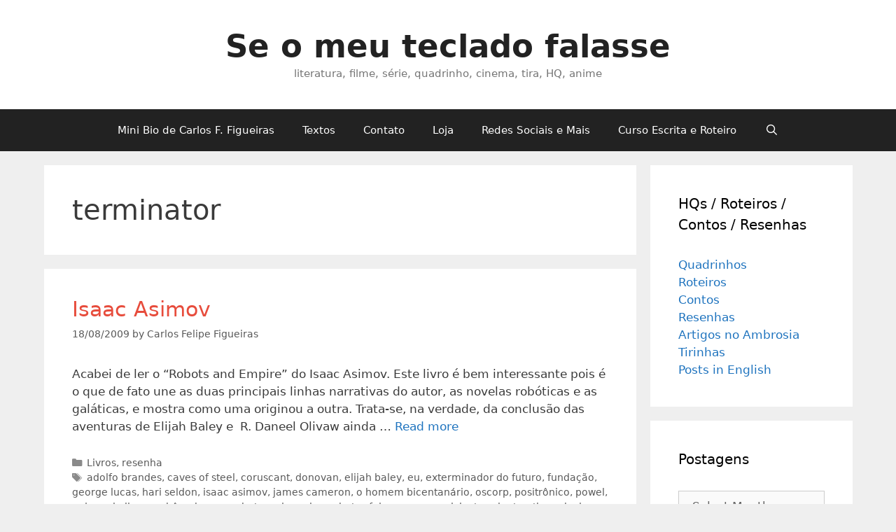

--- FILE ---
content_type: text/html; charset=UTF-8
request_url: http://carlosfelipe.net/tag/terminator/
body_size: 13675
content:
<!DOCTYPE html>
<html lang="en-US">
<head>
	<meta charset="UTF-8">
	<meta name='robots' content='noindex, follow' />
	<style>img:is([sizes="auto" i], [sizes^="auto," i]) { contain-intrinsic-size: 3000px 1500px }</style>
	<meta name="viewport" content="width=device-width, initial-scale=1">
	<!-- This site is optimized with the Yoast SEO plugin v26.5 - https://yoast.com/wordpress/plugins/seo/ -->
	<title>terminator Archives - Se o meu teclado falasse</title>
	<script type="application/ld+json" class="yoast-schema-graph">{"@context":"https://schema.org","@graph":[{"@type":"CollectionPage","@id":"http://carlosfelipe.net/tag/terminator/","url":"http://carlosfelipe.net/tag/terminator/","name":"terminator Archives - Se o meu teclado falasse","isPartOf":{"@id":"http://carlosfelipe.net/#website"},"inLanguage":"en-US"},{"@type":"WebSite","@id":"http://carlosfelipe.net/#website","url":"http://carlosfelipe.net/","name":"Se o meu teclado falasse","description":"literatura, filme, série, quadrinho, cinema, tira, HQ, anime","publisher":{"@id":"http://carlosfelipe.net/#/schema/person/06b577e0a0c0b1fe5c2685ebbf89453d"},"potentialAction":[{"@type":"SearchAction","target":{"@type":"EntryPoint","urlTemplate":"http://carlosfelipe.net/?s={search_term_string}"},"query-input":{"@type":"PropertyValueSpecification","valueRequired":true,"valueName":"search_term_string"}}],"inLanguage":"en-US"},{"@type":["Person","Organization"],"@id":"http://carlosfelipe.net/#/schema/person/06b577e0a0c0b1fe5c2685ebbf89453d","name":"Carlos Felipe Figueiras","image":{"@type":"ImageObject","inLanguage":"en-US","@id":"http://carlosfelipe.net/#/schema/person/image/","url":"https://carlosfelipe.net/wordpress/home/carlosfelipe/www/wordpress/wp-content/uploads/2009/01/10399432_542605159184557_8292637603987426626_n.jpg","contentUrl":"https://carlosfelipe.net/wordpress/home/carlosfelipe/www/wordpress/wp-content/uploads/2009/01/10399432_542605159184557_8292637603987426626_n.jpg","width":640,"height":960,"caption":"Carlos Felipe Figueiras"},"logo":{"@id":"http://carlosfelipe.net/#/schema/person/image/"},"sameAs":["http://www.carlosfelipe.net","https://web.facebook.com/carlosfelipecomics","https://www.instagram.com/","https://www.linkedin.com/in/carlos-figueiras-0ab29415/","https://x.com/cafezal"]}]}</script>
	<!-- / Yoast SEO plugin. -->


<link rel="alternate" type="application/rss+xml" title="Se o meu teclado falasse &raquo; Feed" href="http://carlosfelipe.net/feed/" />
<link rel="alternate" type="application/rss+xml" title="Se o meu teclado falasse &raquo; Comments Feed" href="http://carlosfelipe.net/comments/feed/" />
<link rel="alternate" type="application/rss+xml" title="Se o meu teclado falasse &raquo; terminator Tag Feed" href="http://carlosfelipe.net/tag/terminator/feed/" />
		<!-- This site uses the Google Analytics by MonsterInsights plugin v9.10.1 - Using Analytics tracking - https://www.monsterinsights.com/ -->
							<script src="//www.googletagmanager.com/gtag/js?id=G-DHTY8L15BD"  data-cfasync="false" data-wpfc-render="false" async></script>
			<script data-cfasync="false" data-wpfc-render="false">
				var mi_version = '9.10.1';
				var mi_track_user = true;
				var mi_no_track_reason = '';
								var MonsterInsightsDefaultLocations = {"page_location":"http:\/\/carlosfelipe.net\/tag\/terminator\/"};
								if ( typeof MonsterInsightsPrivacyGuardFilter === 'function' ) {
					var MonsterInsightsLocations = (typeof MonsterInsightsExcludeQuery === 'object') ? MonsterInsightsPrivacyGuardFilter( MonsterInsightsExcludeQuery ) : MonsterInsightsPrivacyGuardFilter( MonsterInsightsDefaultLocations );
				} else {
					var MonsterInsightsLocations = (typeof MonsterInsightsExcludeQuery === 'object') ? MonsterInsightsExcludeQuery : MonsterInsightsDefaultLocations;
				}

								var disableStrs = [
										'ga-disable-G-DHTY8L15BD',
									];

				/* Function to detect opted out users */
				function __gtagTrackerIsOptedOut() {
					for (var index = 0; index < disableStrs.length; index++) {
						if (document.cookie.indexOf(disableStrs[index] + '=true') > -1) {
							return true;
						}
					}

					return false;
				}

				/* Disable tracking if the opt-out cookie exists. */
				if (__gtagTrackerIsOptedOut()) {
					for (var index = 0; index < disableStrs.length; index++) {
						window[disableStrs[index]] = true;
					}
				}

				/* Opt-out function */
				function __gtagTrackerOptout() {
					for (var index = 0; index < disableStrs.length; index++) {
						document.cookie = disableStrs[index] + '=true; expires=Thu, 31 Dec 2099 23:59:59 UTC; path=/';
						window[disableStrs[index]] = true;
					}
				}

				if ('undefined' === typeof gaOptout) {
					function gaOptout() {
						__gtagTrackerOptout();
					}
				}
								window.dataLayer = window.dataLayer || [];

				window.MonsterInsightsDualTracker = {
					helpers: {},
					trackers: {},
				};
				if (mi_track_user) {
					function __gtagDataLayer() {
						dataLayer.push(arguments);
					}

					function __gtagTracker(type, name, parameters) {
						if (!parameters) {
							parameters = {};
						}

						if (parameters.send_to) {
							__gtagDataLayer.apply(null, arguments);
							return;
						}

						if (type === 'event') {
														parameters.send_to = monsterinsights_frontend.v4_id;
							var hookName = name;
							if (typeof parameters['event_category'] !== 'undefined') {
								hookName = parameters['event_category'] + ':' + name;
							}

							if (typeof MonsterInsightsDualTracker.trackers[hookName] !== 'undefined') {
								MonsterInsightsDualTracker.trackers[hookName](parameters);
							} else {
								__gtagDataLayer('event', name, parameters);
							}
							
						} else {
							__gtagDataLayer.apply(null, arguments);
						}
					}

					__gtagTracker('js', new Date());
					__gtagTracker('set', {
						'developer_id.dZGIzZG': true,
											});
					if ( MonsterInsightsLocations.page_location ) {
						__gtagTracker('set', MonsterInsightsLocations);
					}
										__gtagTracker('config', 'G-DHTY8L15BD', {"forceSSL":"true"} );
										window.gtag = __gtagTracker;										(function () {
						/* https://developers.google.com/analytics/devguides/collection/analyticsjs/ */
						/* ga and __gaTracker compatibility shim. */
						var noopfn = function () {
							return null;
						};
						var newtracker = function () {
							return new Tracker();
						};
						var Tracker = function () {
							return null;
						};
						var p = Tracker.prototype;
						p.get = noopfn;
						p.set = noopfn;
						p.send = function () {
							var args = Array.prototype.slice.call(arguments);
							args.unshift('send');
							__gaTracker.apply(null, args);
						};
						var __gaTracker = function () {
							var len = arguments.length;
							if (len === 0) {
								return;
							}
							var f = arguments[len - 1];
							if (typeof f !== 'object' || f === null || typeof f.hitCallback !== 'function') {
								if ('send' === arguments[0]) {
									var hitConverted, hitObject = false, action;
									if ('event' === arguments[1]) {
										if ('undefined' !== typeof arguments[3]) {
											hitObject = {
												'eventAction': arguments[3],
												'eventCategory': arguments[2],
												'eventLabel': arguments[4],
												'value': arguments[5] ? arguments[5] : 1,
											}
										}
									}
									if ('pageview' === arguments[1]) {
										if ('undefined' !== typeof arguments[2]) {
											hitObject = {
												'eventAction': 'page_view',
												'page_path': arguments[2],
											}
										}
									}
									if (typeof arguments[2] === 'object') {
										hitObject = arguments[2];
									}
									if (typeof arguments[5] === 'object') {
										Object.assign(hitObject, arguments[5]);
									}
									if ('undefined' !== typeof arguments[1].hitType) {
										hitObject = arguments[1];
										if ('pageview' === hitObject.hitType) {
											hitObject.eventAction = 'page_view';
										}
									}
									if (hitObject) {
										action = 'timing' === arguments[1].hitType ? 'timing_complete' : hitObject.eventAction;
										hitConverted = mapArgs(hitObject);
										__gtagTracker('event', action, hitConverted);
									}
								}
								return;
							}

							function mapArgs(args) {
								var arg, hit = {};
								var gaMap = {
									'eventCategory': 'event_category',
									'eventAction': 'event_action',
									'eventLabel': 'event_label',
									'eventValue': 'event_value',
									'nonInteraction': 'non_interaction',
									'timingCategory': 'event_category',
									'timingVar': 'name',
									'timingValue': 'value',
									'timingLabel': 'event_label',
									'page': 'page_path',
									'location': 'page_location',
									'title': 'page_title',
									'referrer' : 'page_referrer',
								};
								for (arg in args) {
																		if (!(!args.hasOwnProperty(arg) || !gaMap.hasOwnProperty(arg))) {
										hit[gaMap[arg]] = args[arg];
									} else {
										hit[arg] = args[arg];
									}
								}
								return hit;
							}

							try {
								f.hitCallback();
							} catch (ex) {
							}
						};
						__gaTracker.create = newtracker;
						__gaTracker.getByName = newtracker;
						__gaTracker.getAll = function () {
							return [];
						};
						__gaTracker.remove = noopfn;
						__gaTracker.loaded = true;
						window['__gaTracker'] = __gaTracker;
					})();
									} else {
										console.log("");
					(function () {
						function __gtagTracker() {
							return null;
						}

						window['__gtagTracker'] = __gtagTracker;
						window['gtag'] = __gtagTracker;
					})();
									}
			</script>
							<!-- / Google Analytics by MonsterInsights -->
		<script>
window._wpemojiSettings = {"baseUrl":"https:\/\/s.w.org\/images\/core\/emoji\/15.1.0\/72x72\/","ext":".png","svgUrl":"https:\/\/s.w.org\/images\/core\/emoji\/15.1.0\/svg\/","svgExt":".svg","source":{"concatemoji":"http:\/\/carlosfelipe.net\/wordpress\/wp-includes\/js\/wp-emoji-release.min.js?ver=6.8.1"}};
/*! This file is auto-generated */
!function(i,n){var o,s,e;function c(e){try{var t={supportTests:e,timestamp:(new Date).valueOf()};sessionStorage.setItem(o,JSON.stringify(t))}catch(e){}}function p(e,t,n){e.clearRect(0,0,e.canvas.width,e.canvas.height),e.fillText(t,0,0);var t=new Uint32Array(e.getImageData(0,0,e.canvas.width,e.canvas.height).data),r=(e.clearRect(0,0,e.canvas.width,e.canvas.height),e.fillText(n,0,0),new Uint32Array(e.getImageData(0,0,e.canvas.width,e.canvas.height).data));return t.every(function(e,t){return e===r[t]})}function u(e,t,n){switch(t){case"flag":return n(e,"\ud83c\udff3\ufe0f\u200d\u26a7\ufe0f","\ud83c\udff3\ufe0f\u200b\u26a7\ufe0f")?!1:!n(e,"\ud83c\uddfa\ud83c\uddf3","\ud83c\uddfa\u200b\ud83c\uddf3")&&!n(e,"\ud83c\udff4\udb40\udc67\udb40\udc62\udb40\udc65\udb40\udc6e\udb40\udc67\udb40\udc7f","\ud83c\udff4\u200b\udb40\udc67\u200b\udb40\udc62\u200b\udb40\udc65\u200b\udb40\udc6e\u200b\udb40\udc67\u200b\udb40\udc7f");case"emoji":return!n(e,"\ud83d\udc26\u200d\ud83d\udd25","\ud83d\udc26\u200b\ud83d\udd25")}return!1}function f(e,t,n){var r="undefined"!=typeof WorkerGlobalScope&&self instanceof WorkerGlobalScope?new OffscreenCanvas(300,150):i.createElement("canvas"),a=r.getContext("2d",{willReadFrequently:!0}),o=(a.textBaseline="top",a.font="600 32px Arial",{});return e.forEach(function(e){o[e]=t(a,e,n)}),o}function t(e){var t=i.createElement("script");t.src=e,t.defer=!0,i.head.appendChild(t)}"undefined"!=typeof Promise&&(o="wpEmojiSettingsSupports",s=["flag","emoji"],n.supports={everything:!0,everythingExceptFlag:!0},e=new Promise(function(e){i.addEventListener("DOMContentLoaded",e,{once:!0})}),new Promise(function(t){var n=function(){try{var e=JSON.parse(sessionStorage.getItem(o));if("object"==typeof e&&"number"==typeof e.timestamp&&(new Date).valueOf()<e.timestamp+604800&&"object"==typeof e.supportTests)return e.supportTests}catch(e){}return null}();if(!n){if("undefined"!=typeof Worker&&"undefined"!=typeof OffscreenCanvas&&"undefined"!=typeof URL&&URL.createObjectURL&&"undefined"!=typeof Blob)try{var e="postMessage("+f.toString()+"("+[JSON.stringify(s),u.toString(),p.toString()].join(",")+"));",r=new Blob([e],{type:"text/javascript"}),a=new Worker(URL.createObjectURL(r),{name:"wpTestEmojiSupports"});return void(a.onmessage=function(e){c(n=e.data),a.terminate(),t(n)})}catch(e){}c(n=f(s,u,p))}t(n)}).then(function(e){for(var t in e)n.supports[t]=e[t],n.supports.everything=n.supports.everything&&n.supports[t],"flag"!==t&&(n.supports.everythingExceptFlag=n.supports.everythingExceptFlag&&n.supports[t]);n.supports.everythingExceptFlag=n.supports.everythingExceptFlag&&!n.supports.flag,n.DOMReady=!1,n.readyCallback=function(){n.DOMReady=!0}}).then(function(){return e}).then(function(){var e;n.supports.everything||(n.readyCallback(),(e=n.source||{}).concatemoji?t(e.concatemoji):e.wpemoji&&e.twemoji&&(t(e.twemoji),t(e.wpemoji)))}))}((window,document),window._wpemojiSettings);
</script>
<style id='wp-emoji-styles-inline-css'>

	img.wp-smiley, img.emoji {
		display: inline !important;
		border: none !important;
		box-shadow: none !important;
		height: 1em !important;
		width: 1em !important;
		margin: 0 0.07em !important;
		vertical-align: -0.1em !important;
		background: none !important;
		padding: 0 !important;
	}
</style>
<link rel='stylesheet' id='wp-block-library-css' href='http://carlosfelipe.net/wordpress/wp-includes/css/dist/block-library/style.min.css?ver=6.8.1' media='all' />
<style id='classic-theme-styles-inline-css'>
/*! This file is auto-generated */
.wp-block-button__link{color:#fff;background-color:#32373c;border-radius:9999px;box-shadow:none;text-decoration:none;padding:calc(.667em + 2px) calc(1.333em + 2px);font-size:1.125em}.wp-block-file__button{background:#32373c;color:#fff;text-decoration:none}
</style>
<style id='global-styles-inline-css'>
:root{--wp--preset--aspect-ratio--square: 1;--wp--preset--aspect-ratio--4-3: 4/3;--wp--preset--aspect-ratio--3-4: 3/4;--wp--preset--aspect-ratio--3-2: 3/2;--wp--preset--aspect-ratio--2-3: 2/3;--wp--preset--aspect-ratio--16-9: 16/9;--wp--preset--aspect-ratio--9-16: 9/16;--wp--preset--color--black: #000000;--wp--preset--color--cyan-bluish-gray: #abb8c3;--wp--preset--color--white: #ffffff;--wp--preset--color--pale-pink: #f78da7;--wp--preset--color--vivid-red: #cf2e2e;--wp--preset--color--luminous-vivid-orange: #ff6900;--wp--preset--color--luminous-vivid-amber: #fcb900;--wp--preset--color--light-green-cyan: #7bdcb5;--wp--preset--color--vivid-green-cyan: #00d084;--wp--preset--color--pale-cyan-blue: #8ed1fc;--wp--preset--color--vivid-cyan-blue: #0693e3;--wp--preset--color--vivid-purple: #9b51e0;--wp--preset--color--contrast: var(--contrast);--wp--preset--color--contrast-2: var(--contrast-2);--wp--preset--color--contrast-3: var(--contrast-3);--wp--preset--color--base: var(--base);--wp--preset--color--base-2: var(--base-2);--wp--preset--color--base-3: var(--base-3);--wp--preset--color--accent: var(--accent);--wp--preset--gradient--vivid-cyan-blue-to-vivid-purple: linear-gradient(135deg,rgba(6,147,227,1) 0%,rgb(155,81,224) 100%);--wp--preset--gradient--light-green-cyan-to-vivid-green-cyan: linear-gradient(135deg,rgb(122,220,180) 0%,rgb(0,208,130) 100%);--wp--preset--gradient--luminous-vivid-amber-to-luminous-vivid-orange: linear-gradient(135deg,rgba(252,185,0,1) 0%,rgba(255,105,0,1) 100%);--wp--preset--gradient--luminous-vivid-orange-to-vivid-red: linear-gradient(135deg,rgba(255,105,0,1) 0%,rgb(207,46,46) 100%);--wp--preset--gradient--very-light-gray-to-cyan-bluish-gray: linear-gradient(135deg,rgb(238,238,238) 0%,rgb(169,184,195) 100%);--wp--preset--gradient--cool-to-warm-spectrum: linear-gradient(135deg,rgb(74,234,220) 0%,rgb(151,120,209) 20%,rgb(207,42,186) 40%,rgb(238,44,130) 60%,rgb(251,105,98) 80%,rgb(254,248,76) 100%);--wp--preset--gradient--blush-light-purple: linear-gradient(135deg,rgb(255,206,236) 0%,rgb(152,150,240) 100%);--wp--preset--gradient--blush-bordeaux: linear-gradient(135deg,rgb(254,205,165) 0%,rgb(254,45,45) 50%,rgb(107,0,62) 100%);--wp--preset--gradient--luminous-dusk: linear-gradient(135deg,rgb(255,203,112) 0%,rgb(199,81,192) 50%,rgb(65,88,208) 100%);--wp--preset--gradient--pale-ocean: linear-gradient(135deg,rgb(255,245,203) 0%,rgb(182,227,212) 50%,rgb(51,167,181) 100%);--wp--preset--gradient--electric-grass: linear-gradient(135deg,rgb(202,248,128) 0%,rgb(113,206,126) 100%);--wp--preset--gradient--midnight: linear-gradient(135deg,rgb(2,3,129) 0%,rgb(40,116,252) 100%);--wp--preset--font-size--small: 13px;--wp--preset--font-size--medium: 20px;--wp--preset--font-size--large: 36px;--wp--preset--font-size--x-large: 42px;--wp--preset--spacing--20: 0.44rem;--wp--preset--spacing--30: 0.67rem;--wp--preset--spacing--40: 1rem;--wp--preset--spacing--50: 1.5rem;--wp--preset--spacing--60: 2.25rem;--wp--preset--spacing--70: 3.38rem;--wp--preset--spacing--80: 5.06rem;--wp--preset--shadow--natural: 6px 6px 9px rgba(0, 0, 0, 0.2);--wp--preset--shadow--deep: 12px 12px 50px rgba(0, 0, 0, 0.4);--wp--preset--shadow--sharp: 6px 6px 0px rgba(0, 0, 0, 0.2);--wp--preset--shadow--outlined: 6px 6px 0px -3px rgba(255, 255, 255, 1), 6px 6px rgba(0, 0, 0, 1);--wp--preset--shadow--crisp: 6px 6px 0px rgba(0, 0, 0, 1);}:where(.is-layout-flex){gap: 0.5em;}:where(.is-layout-grid){gap: 0.5em;}body .is-layout-flex{display: flex;}.is-layout-flex{flex-wrap: wrap;align-items: center;}.is-layout-flex > :is(*, div){margin: 0;}body .is-layout-grid{display: grid;}.is-layout-grid > :is(*, div){margin: 0;}:where(.wp-block-columns.is-layout-flex){gap: 2em;}:where(.wp-block-columns.is-layout-grid){gap: 2em;}:where(.wp-block-post-template.is-layout-flex){gap: 1.25em;}:where(.wp-block-post-template.is-layout-grid){gap: 1.25em;}.has-black-color{color: var(--wp--preset--color--black) !important;}.has-cyan-bluish-gray-color{color: var(--wp--preset--color--cyan-bluish-gray) !important;}.has-white-color{color: var(--wp--preset--color--white) !important;}.has-pale-pink-color{color: var(--wp--preset--color--pale-pink) !important;}.has-vivid-red-color{color: var(--wp--preset--color--vivid-red) !important;}.has-luminous-vivid-orange-color{color: var(--wp--preset--color--luminous-vivid-orange) !important;}.has-luminous-vivid-amber-color{color: var(--wp--preset--color--luminous-vivid-amber) !important;}.has-light-green-cyan-color{color: var(--wp--preset--color--light-green-cyan) !important;}.has-vivid-green-cyan-color{color: var(--wp--preset--color--vivid-green-cyan) !important;}.has-pale-cyan-blue-color{color: var(--wp--preset--color--pale-cyan-blue) !important;}.has-vivid-cyan-blue-color{color: var(--wp--preset--color--vivid-cyan-blue) !important;}.has-vivid-purple-color{color: var(--wp--preset--color--vivid-purple) !important;}.has-black-background-color{background-color: var(--wp--preset--color--black) !important;}.has-cyan-bluish-gray-background-color{background-color: var(--wp--preset--color--cyan-bluish-gray) !important;}.has-white-background-color{background-color: var(--wp--preset--color--white) !important;}.has-pale-pink-background-color{background-color: var(--wp--preset--color--pale-pink) !important;}.has-vivid-red-background-color{background-color: var(--wp--preset--color--vivid-red) !important;}.has-luminous-vivid-orange-background-color{background-color: var(--wp--preset--color--luminous-vivid-orange) !important;}.has-luminous-vivid-amber-background-color{background-color: var(--wp--preset--color--luminous-vivid-amber) !important;}.has-light-green-cyan-background-color{background-color: var(--wp--preset--color--light-green-cyan) !important;}.has-vivid-green-cyan-background-color{background-color: var(--wp--preset--color--vivid-green-cyan) !important;}.has-pale-cyan-blue-background-color{background-color: var(--wp--preset--color--pale-cyan-blue) !important;}.has-vivid-cyan-blue-background-color{background-color: var(--wp--preset--color--vivid-cyan-blue) !important;}.has-vivid-purple-background-color{background-color: var(--wp--preset--color--vivid-purple) !important;}.has-black-border-color{border-color: var(--wp--preset--color--black) !important;}.has-cyan-bluish-gray-border-color{border-color: var(--wp--preset--color--cyan-bluish-gray) !important;}.has-white-border-color{border-color: var(--wp--preset--color--white) !important;}.has-pale-pink-border-color{border-color: var(--wp--preset--color--pale-pink) !important;}.has-vivid-red-border-color{border-color: var(--wp--preset--color--vivid-red) !important;}.has-luminous-vivid-orange-border-color{border-color: var(--wp--preset--color--luminous-vivid-orange) !important;}.has-luminous-vivid-amber-border-color{border-color: var(--wp--preset--color--luminous-vivid-amber) !important;}.has-light-green-cyan-border-color{border-color: var(--wp--preset--color--light-green-cyan) !important;}.has-vivid-green-cyan-border-color{border-color: var(--wp--preset--color--vivid-green-cyan) !important;}.has-pale-cyan-blue-border-color{border-color: var(--wp--preset--color--pale-cyan-blue) !important;}.has-vivid-cyan-blue-border-color{border-color: var(--wp--preset--color--vivid-cyan-blue) !important;}.has-vivid-purple-border-color{border-color: var(--wp--preset--color--vivid-purple) !important;}.has-vivid-cyan-blue-to-vivid-purple-gradient-background{background: var(--wp--preset--gradient--vivid-cyan-blue-to-vivid-purple) !important;}.has-light-green-cyan-to-vivid-green-cyan-gradient-background{background: var(--wp--preset--gradient--light-green-cyan-to-vivid-green-cyan) !important;}.has-luminous-vivid-amber-to-luminous-vivid-orange-gradient-background{background: var(--wp--preset--gradient--luminous-vivid-amber-to-luminous-vivid-orange) !important;}.has-luminous-vivid-orange-to-vivid-red-gradient-background{background: var(--wp--preset--gradient--luminous-vivid-orange-to-vivid-red) !important;}.has-very-light-gray-to-cyan-bluish-gray-gradient-background{background: var(--wp--preset--gradient--very-light-gray-to-cyan-bluish-gray) !important;}.has-cool-to-warm-spectrum-gradient-background{background: var(--wp--preset--gradient--cool-to-warm-spectrum) !important;}.has-blush-light-purple-gradient-background{background: var(--wp--preset--gradient--blush-light-purple) !important;}.has-blush-bordeaux-gradient-background{background: var(--wp--preset--gradient--blush-bordeaux) !important;}.has-luminous-dusk-gradient-background{background: var(--wp--preset--gradient--luminous-dusk) !important;}.has-pale-ocean-gradient-background{background: var(--wp--preset--gradient--pale-ocean) !important;}.has-electric-grass-gradient-background{background: var(--wp--preset--gradient--electric-grass) !important;}.has-midnight-gradient-background{background: var(--wp--preset--gradient--midnight) !important;}.has-small-font-size{font-size: var(--wp--preset--font-size--small) !important;}.has-medium-font-size{font-size: var(--wp--preset--font-size--medium) !important;}.has-large-font-size{font-size: var(--wp--preset--font-size--large) !important;}.has-x-large-font-size{font-size: var(--wp--preset--font-size--x-large) !important;}
:where(.wp-block-post-template.is-layout-flex){gap: 1.25em;}:where(.wp-block-post-template.is-layout-grid){gap: 1.25em;}
:where(.wp-block-columns.is-layout-flex){gap: 2em;}:where(.wp-block-columns.is-layout-grid){gap: 2em;}
:root :where(.wp-block-pullquote){font-size: 1.5em;line-height: 1.6;}
</style>
<link rel='stylesheet' id='st-widget-css' href='http://carlosfelipe.net/wordpress/wp-content/plugins/share-this/css/style.css?ver=6.8.1' media='all' />
<link rel='stylesheet' id='generate-style-grid-css' href='http://carlosfelipe.net/wordpress/wp-content/themes/generatepress/assets/css/unsemantic-grid.min.css?ver=3.4.0' media='all' />
<link rel='stylesheet' id='generate-style-css' href='http://carlosfelipe.net/wordpress/wp-content/themes/generatepress/assets/css/style.min.css?ver=3.4.0' media='all' />
<style id='generate-style-inline-css'>
body{background-color:#efefef;color:#3a3a3a;}a{color:#1e73be;}a:visited{color:#1abc9c;}a:hover, a:focus, a:active{color:#000000;}body .grid-container{max-width:1155px;}.wp-block-group__inner-container{max-width:1155px;margin-left:auto;margin-right:auto;}.generate-back-to-top{font-size:20px;border-radius:3px;position:fixed;bottom:30px;right:30px;line-height:40px;width:40px;text-align:center;z-index:10;transition:opacity 300ms ease-in-out;opacity:0.1;transform:translateY(1000px);}.generate-back-to-top__show{opacity:1;transform:translateY(0);}.navigation-search{position:absolute;left:-99999px;pointer-events:none;visibility:hidden;z-index:20;width:100%;top:0;transition:opacity 100ms ease-in-out;opacity:0;}.navigation-search.nav-search-active{left:0;right:0;pointer-events:auto;visibility:visible;opacity:1;}.navigation-search input[type="search"]{outline:0;border:0;vertical-align:bottom;line-height:1;opacity:0.9;width:100%;z-index:20;border-radius:0;-webkit-appearance:none;height:60px;}.navigation-search input::-ms-clear{display:none;width:0;height:0;}.navigation-search input::-ms-reveal{display:none;width:0;height:0;}.navigation-search input::-webkit-search-decoration, .navigation-search input::-webkit-search-cancel-button, .navigation-search input::-webkit-search-results-button, .navigation-search input::-webkit-search-results-decoration{display:none;}.main-navigation li.search-item{z-index:21;}li.search-item.active{transition:opacity 100ms ease-in-out;}.nav-left-sidebar .main-navigation li.search-item.active,.nav-right-sidebar .main-navigation li.search-item.active{width:auto;display:inline-block;float:right;}.gen-sidebar-nav .navigation-search{top:auto;bottom:0;}:root{--contrast:#222222;--contrast-2:#575760;--contrast-3:#b2b2be;--base:#f0f0f0;--base-2:#f7f8f9;--base-3:#ffffff;--accent:#1e73be;}:root .has-contrast-color{color:var(--contrast);}:root .has-contrast-background-color{background-color:var(--contrast);}:root .has-contrast-2-color{color:var(--contrast-2);}:root .has-contrast-2-background-color{background-color:var(--contrast-2);}:root .has-contrast-3-color{color:var(--contrast-3);}:root .has-contrast-3-background-color{background-color:var(--contrast-3);}:root .has-base-color{color:var(--base);}:root .has-base-background-color{background-color:var(--base);}:root .has-base-2-color{color:var(--base-2);}:root .has-base-2-background-color{background-color:var(--base-2);}:root .has-base-3-color{color:var(--base-3);}:root .has-base-3-background-color{background-color:var(--base-3);}:root .has-accent-color{color:var(--accent);}:root .has-accent-background-color{background-color:var(--accent);}body{line-height:1.5;}.entry-content > [class*="wp-block-"]:not(:last-child):not(.wp-block-heading){margin-bottom:1.5em;}.main-title{font-size:45px;}.main-navigation .main-nav ul ul li a{font-size:14px;}.sidebar .widget, .footer-widgets .widget{font-size:17px;}h1{font-weight:300;font-size:40px;}h2{font-weight:300;font-size:30px;}h3{font-size:20px;}h4{font-size:inherit;}h5{font-size:inherit;}@media (max-width:768px){.main-title{font-size:30px;}h1{font-size:30px;}h2{font-size:25px;}}.top-bar{background-color:#636363;color:#ffffff;}.top-bar a{color:#ffffff;}.top-bar a:hover{color:#303030;}.site-header{background-color:#ffffff;color:#3a3a3a;}.site-header a{color:#3a3a3a;}.main-title a,.main-title a:hover{color:#222222;}.site-description{color:#757575;}.main-navigation,.main-navigation ul ul{background-color:#222222;}.main-navigation .main-nav ul li a, .main-navigation .menu-toggle, .main-navigation .menu-bar-items{color:#ffffff;}.main-navigation .main-nav ul li:not([class*="current-menu-"]):hover > a, .main-navigation .main-nav ul li:not([class*="current-menu-"]):focus > a, .main-navigation .main-nav ul li.sfHover:not([class*="current-menu-"]) > a, .main-navigation .menu-bar-item:hover > a, .main-navigation .menu-bar-item.sfHover > a{color:#ffffff;background-color:#3f3f3f;}button.menu-toggle:hover,button.menu-toggle:focus,.main-navigation .mobile-bar-items a,.main-navigation .mobile-bar-items a:hover,.main-navigation .mobile-bar-items a:focus{color:#ffffff;}.main-navigation .main-nav ul li[class*="current-menu-"] > a{color:#ffffff;background-color:#3f3f3f;}.navigation-search input[type="search"],.navigation-search input[type="search"]:active, .navigation-search input[type="search"]:focus, .main-navigation .main-nav ul li.search-item.active > a, .main-navigation .menu-bar-items .search-item.active > a{color:#ffffff;background-color:#3f3f3f;}.main-navigation ul ul{background-color:#3f3f3f;}.main-navigation .main-nav ul ul li a{color:#ffffff;}.main-navigation .main-nav ul ul li:not([class*="current-menu-"]):hover > a,.main-navigation .main-nav ul ul li:not([class*="current-menu-"]):focus > a, .main-navigation .main-nav ul ul li.sfHover:not([class*="current-menu-"]) > a{color:#ffffff;background-color:#4f4f4f;}.main-navigation .main-nav ul ul li[class*="current-menu-"] > a{color:#ffffff;background-color:#4f4f4f;}.separate-containers .inside-article, .separate-containers .comments-area, .separate-containers .page-header, .one-container .container, .separate-containers .paging-navigation, .inside-page-header{background-color:#ffffff;}.entry-title a{color:#e74c3c;}.entry-title a:hover{color:#a81a53;}.entry-meta{color:#595959;}.entry-meta a{color:#595959;}.entry-meta a:hover{color:#1e73be;}.sidebar .widget{background-color:#ffffff;}.sidebar .widget .widget-title{color:#000000;}.footer-widgets{background-color:#ffffff;}.footer-widgets .widget-title{color:#000000;}.site-info{color:#ffffff;background-color:#222222;}.site-info a{color:#ffffff;}.site-info a:hover{color:#606060;}.footer-bar .widget_nav_menu .current-menu-item a{color:#606060;}input[type="text"],input[type="email"],input[type="url"],input[type="password"],input[type="search"],input[type="tel"],input[type="number"],textarea,select{color:#666666;background-color:#fafafa;border-color:#cccccc;}input[type="text"]:focus,input[type="email"]:focus,input[type="url"]:focus,input[type="password"]:focus,input[type="search"]:focus,input[type="tel"]:focus,input[type="number"]:focus,textarea:focus,select:focus{color:#666666;background-color:#ffffff;border-color:#bfbfbf;}button,html input[type="button"],input[type="reset"],input[type="submit"],a.button,a.wp-block-button__link:not(.has-background){color:#ffffff;background-color:#666666;}button:hover,html input[type="button"]:hover,input[type="reset"]:hover,input[type="submit"]:hover,a.button:hover,button:focus,html input[type="button"]:focus,input[type="reset"]:focus,input[type="submit"]:focus,a.button:focus,a.wp-block-button__link:not(.has-background):active,a.wp-block-button__link:not(.has-background):focus,a.wp-block-button__link:not(.has-background):hover{color:#ffffff;background-color:#3f3f3f;}a.generate-back-to-top{background-color:rgba( 0,0,0,0.4 );color:#ffffff;}a.generate-back-to-top:hover,a.generate-back-to-top:focus{background-color:rgba( 0,0,0,0.6 );color:#ffffff;}:root{--gp-search-modal-bg-color:var(--base-3);--gp-search-modal-text-color:var(--contrast);--gp-search-modal-overlay-bg-color:rgba(0,0,0,0.2);}@media (max-width:768px){.main-navigation .menu-bar-item:hover > a, .main-navigation .menu-bar-item.sfHover > a{background:none;color:#ffffff;}}.inside-top-bar{padding:10px;}.inside-header{padding:40px;}.site-main .wp-block-group__inner-container{padding:40px;}.entry-content .alignwide, body:not(.no-sidebar) .entry-content .alignfull{margin-left:-40px;width:calc(100% + 80px);max-width:calc(100% + 80px);}.rtl .menu-item-has-children .dropdown-menu-toggle{padding-left:20px;}.rtl .main-navigation .main-nav ul li.menu-item-has-children > a{padding-right:20px;}.site-info{padding:20px;}@media (max-width:768px){.separate-containers .inside-article, .separate-containers .comments-area, .separate-containers .page-header, .separate-containers .paging-navigation, .one-container .site-content, .inside-page-header{padding:30px;}.site-main .wp-block-group__inner-container{padding:30px;}.site-info{padding-right:10px;padding-left:10px;}.entry-content .alignwide, body:not(.no-sidebar) .entry-content .alignfull{margin-left:-30px;width:calc(100% + 60px);max-width:calc(100% + 60px);}}.one-container .sidebar .widget{padding:0px;}/* End cached CSS */@media (max-width:768px){.main-navigation .menu-toggle,.main-navigation .mobile-bar-items,.sidebar-nav-mobile:not(#sticky-placeholder){display:block;}.main-navigation ul,.gen-sidebar-nav{display:none;}[class*="nav-float-"] .site-header .inside-header > *{float:none;clear:both;}}
</style>
<link rel='stylesheet' id='generate-mobile-style-css' href='http://carlosfelipe.net/wordpress/wp-content/themes/generatepress/assets/css/mobile.min.css?ver=3.4.0' media='all' />
<link rel='stylesheet' id='generate-font-icons-css' href='http://carlosfelipe.net/wordpress/wp-content/themes/generatepress/assets/css/components/font-icons.min.css?ver=3.4.0' media='all' />
<link rel='stylesheet' id='font-awesome-css' href='http://carlosfelipe.net/wordpress/wp-content/themes/generatepress/assets/css/components/font-awesome.min.css?ver=4.7' media='all' />
<link rel='stylesheet' id='newsletter-css' href='http://carlosfelipe.net/wordpress/wp-content/plugins/newsletter/style.css?ver=9.1.0' media='all' />
<script src="http://carlosfelipe.net/wordpress/wp-content/plugins/google-analytics-for-wordpress/assets/js/frontend-gtag.min.js?ver=9.10.1" id="monsterinsights-frontend-script-js" async data-wp-strategy="async"></script>
<script data-cfasync="false" data-wpfc-render="false" id='monsterinsights-frontend-script-js-extra'>var monsterinsights_frontend = {"js_events_tracking":"true","download_extensions":"doc,pdf,ppt,zip,xls,docx,pptx,xlsx","inbound_paths":"[]","home_url":"http:\/\/carlosfelipe.net","hash_tracking":"false","v4_id":"G-DHTY8L15BD"};</script>
<link rel="https://api.w.org/" href="http://carlosfelipe.net/wp-json/" /><link rel="alternate" title="JSON" type="application/json" href="http://carlosfelipe.net/wp-json/wp/v2/tags/451" /><link rel="EditURI" type="application/rsd+xml" title="RSD" href="http://carlosfelipe.net/wordpress/xmlrpc.php?rsd" />
<meta name="generator" content="WordPress 6.8.1" />
<script charset="utf-8" type="text/javascript">var switchTo5x=true;</script><script charset="utf-8" type="text/javascript" src="http://w.sharethis.com/button/buttons.js"></script><script type="text/javascript">stLight.options({publisher:'cefc04a1-c078-416f-9079-3b3329a7701b'});var st_type='wordpress2.7.1';</script></head>

<body class="archive tag tag-terminator tag-451 wp-embed-responsive wp-theme-generatepress right-sidebar nav-below-header separate-containers fluid-header active-footer-widgets-3 nav-search-enabled nav-aligned-center header-aligned-center dropdown-hover" itemtype="https://schema.org/Blog" itemscope>
	<a class="screen-reader-text skip-link" href="#content" title="Skip to content">Skip to content</a>		<header class="site-header" id="masthead" aria-label="Site"  itemtype="https://schema.org/WPHeader" itemscope>
			<div class="inside-header">
				<div class="site-branding">
						<p class="main-title" itemprop="headline">
					<a href="http://carlosfelipe.net/" rel="home">Se o meu teclado falasse</a>
				</p>
						<p class="site-description" itemprop="description">literatura, filme, série, quadrinho, cinema, tira, HQ, anime</p>
					</div>			</div>
		</header>
				<nav class="main-navigation sub-menu-right" id="site-navigation" aria-label="Primary"  itemtype="https://schema.org/SiteNavigationElement" itemscope>
			<div class="inside-navigation">
				<form method="get" class="search-form navigation-search" action="http://carlosfelipe.net/">
					<input type="search" class="search-field" value="" name="s" title="Search" />
				</form>		<div class="mobile-bar-items">
						<span class="search-item">
				<a aria-label="Open Search Bar" href="#">
									</a>
			</span>
		</div>
						<button class="menu-toggle" aria-controls="primary-menu" aria-expanded="false">
					<span class="mobile-menu">Menu</span>				</button>
				<div id="primary-menu" class="main-nav"><ul id="menu-menu-1" class=" menu sf-menu"><li id="menu-item-1634" class="menu-item menu-item-type-post_type menu-item-object-page menu-item-home menu-item-1634"><a href="http://carlosfelipe.net/">Mini Bio de Carlos F. Figueiras</a></li>
<li id="menu-item-1635" class="menu-item menu-item-type-post_type menu-item-object-page current_page_parent menu-item-1635"><a href="http://carlosfelipe.net/hqs-e-textos/">Textos</a></li>
<li id="menu-item-1636" class="menu-item menu-item-type-post_type menu-item-object-page menu-item-1636"><a href="http://carlosfelipe.net/contato/">Contato</a></li>
<li id="menu-item-1637" class="menu-item menu-item-type-post_type menu-item-object-page menu-item-1637"><a href="http://carlosfelipe.net/loja/">Loja</a></li>
<li id="menu-item-1638" class="menu-item menu-item-type-custom menu-item-object-custom menu-item-1638"><a href="https://linktr.ee/cafezal" title="Redes Sociais (Me sigam!)">Redes Sociais e Mais</a></li>
<li id="menu-item-1666" class="menu-item menu-item-type-post_type menu-item-object-page menu-item-1666"><a href="http://carlosfelipe.net/curso-de-escrita-narrativa-visual-e-roteiro/">Curso Escrita e Roteiro</a></li>
<li class="search-item menu-item-align-right"><a aria-label="Open Search Bar" href="#"></a></li></ul></div>			</div>
		</nav>
		
	<div class="site grid-container container hfeed grid-parent" id="page">
				<div class="site-content" id="content">
			
	<div class="content-area grid-parent mobile-grid-100 grid-75 tablet-grid-75" id="primary">
		<main class="site-main" id="main">
					<header class="page-header" aria-label="Page">
			
			<h1 class="page-title">
				terminator			</h1>

					</header>
		<article id="post-548" class="post-548 post type-post status-publish format-standard hentry category-livros category-resenha tag-adolfo-brandes tag-caves-of-steel tag-coruscant tag-donovan tag-elijah-baley tag-eu tag-exterminador-do-futuro tag-fundacao tag-george-lucas tag-hari-seldon tag-isaac-asimov tag-james-cameron tag-o-homem-bicentanario tag-oscorp tag-positronico tag-powel tag-r-daneel-olivaw tag-robo tag-robocop tag-robots-and-empire tag-robots-of-dawn tag-susan-calvin tag-terminator tag-the-naked-sun tag-trantor tag-tres-leis tag-wikipedia" itemtype="https://schema.org/CreativeWork" itemscope>
	<div class="inside-article">
					<header class="entry-header">
				<h2 class="entry-title" itemprop="headline"><a href="http://carlosfelipe.net/2009/08/18/isaac-asimov/" rel="bookmark">Isaac Asimov</a></h2>		<div class="entry-meta">
			<span class="posted-on"><time class="updated" datetime="2022-09-27T16:23:35-03:00" itemprop="dateModified">27/09/2022</time><time class="entry-date published" datetime="2009-08-18T23:28:52-03:00" itemprop="datePublished">18/08/2009</time></span> <span class="byline">by <span class="author vcard" itemprop="author" itemtype="https://schema.org/Person" itemscope><a class="url fn n" href="http://carlosfelipe.net/author/admin/" title="View all posts by Carlos Felipe Figueiras" rel="author" itemprop="url"><span class="author-name" itemprop="name">Carlos Felipe Figueiras</span></a></span></span> 		</div>
					</header>
			
			<div class="entry-summary" itemprop="text">
				<p>Acabei de ler o &#8220;Robots and Empire&#8221; do Isaac Asimov. Este livro é bem interessante pois é o que de fato une as duas principais linhas narrativas do autor, as novelas robóticas e as galáticas, e mostra como uma originou a outra. Trata-se, na verdade, da conclusão das aventuras de Elijah Baley e  R. Daneel Olivaw ainda &#8230; <a title="Isaac Asimov" class="read-more" href="http://carlosfelipe.net/2009/08/18/isaac-asimov/" aria-label="Read more about Isaac Asimov">Read more</a></p>
<p class="no-break"><span class='st_facebook_buttons' st_title='Isaac Asimov' st_url='http://carlosfelipe.net/2009/08/18/isaac-asimov/' displayText='Facebook'></span><span class='st_twitter_buttons' st_title='Isaac Asimov' st_url='http://carlosfelipe.net/2009/08/18/isaac-asimov/' displayText='Twitter'></span><span class='st_email_buttons' st_title='Isaac Asimov' st_url='http://carlosfelipe.net/2009/08/18/isaac-asimov/' displayText='Email'></span><span class='st_sharethis_buttons' st_title='Isaac Asimov' st_url='http://carlosfelipe.net/2009/08/18/isaac-asimov/' displayText='ShareThis'></span><span class='st_fblike_buttons' st_title='Isaac Asimov' st_url='http://carlosfelipe.net/2009/08/18/isaac-asimov/' displayText='Facebook Like'></span><span class='st_plusone_buttons' st_title='Isaac Asimov' st_url='http://carlosfelipe.net/2009/08/18/isaac-asimov/' displayText='Google +1'></span><span class='st_pinterest _buttons' st_title='Isaac Asimov' st_url='http://carlosfelipe.net/2009/08/18/isaac-asimov/' displayText='Pinterest'></span></p>			</div>

				<footer class="entry-meta" aria-label="Entry meta">
			<span class="cat-links"><span class="screen-reader-text">Categories </span><a href="http://carlosfelipe.net/category/livros/" rel="category tag">Livros</a>, <a href="http://carlosfelipe.net/category/resenha/" rel="category tag">resenha</a></span> <span class="tags-links"><span class="screen-reader-text">Tags </span><a href="http://carlosfelipe.net/tag/adolfo-brandes/" rel="tag">adolfo brandes</a>, <a href="http://carlosfelipe.net/tag/caves-of-steel/" rel="tag">caves of steel</a>, <a href="http://carlosfelipe.net/tag/coruscant/" rel="tag">coruscant</a>, <a href="http://carlosfelipe.net/tag/donovan/" rel="tag">donovan</a>, <a href="http://carlosfelipe.net/tag/elijah-baley/" rel="tag">elijah baley</a>, <a href="http://carlosfelipe.net/tag/eu/" rel="tag">eu</a>, <a href="http://carlosfelipe.net/tag/exterminador-do-futuro/" rel="tag">exterminador do futuro</a>, <a href="http://carlosfelipe.net/tag/fundacao/" rel="tag">fundação</a>, <a href="http://carlosfelipe.net/tag/george-lucas/" rel="tag">george lucas</a>, <a href="http://carlosfelipe.net/tag/hari-seldon/" rel="tag">hari seldon</a>, <a href="http://carlosfelipe.net/tag/isaac-asimov/" rel="tag">isaac asimov</a>, <a href="http://carlosfelipe.net/tag/james-cameron/" rel="tag">james cameron</a>, <a href="http://carlosfelipe.net/tag/o-homem-bicentanario/" rel="tag">o homem bicentanário</a>, <a href="http://carlosfelipe.net/tag/oscorp/" rel="tag">oscorp</a>, <a href="http://carlosfelipe.net/tag/positronico/" rel="tag">positrônico</a>, <a href="http://carlosfelipe.net/tag/powel/" rel="tag">powel</a>, <a href="http://carlosfelipe.net/tag/r-daneel-olivaw/" rel="tag">r. daneel olivaw</a>, <a href="http://carlosfelipe.net/tag/robo/" rel="tag">robô</a>, <a href="http://carlosfelipe.net/tag/robocop/" rel="tag">robocop</a>, <a href="http://carlosfelipe.net/tag/robots-and-empire/" rel="tag">robots and empire</a>, <a href="http://carlosfelipe.net/tag/robots-of-dawn/" rel="tag">robots of dawn</a>, <a href="http://carlosfelipe.net/tag/susan-calvin/" rel="tag">susan calvin</a>, <a href="http://carlosfelipe.net/tag/terminator/" rel="tag">terminator</a>, <a href="http://carlosfelipe.net/tag/the-naked-sun/" rel="tag">the naked sun</a>, <a href="http://carlosfelipe.net/tag/trantor/" rel="tag">trantor</a>, <a href="http://carlosfelipe.net/tag/tres-leis/" rel="tag">três leis</a>, <a href="http://carlosfelipe.net/tag/wikipedia/" rel="tag">wikipedia</a></span> <span class="comments-link"><a href="http://carlosfelipe.net/2009/08/18/isaac-asimov/#comments">3 Comments</a></span> 		</footer>
			</div>
</article>
		</main>
	</div>

	<div class="widget-area sidebar is-right-sidebar grid-25 tablet-grid-25 grid-parent" id="right-sidebar">
	<div class="inside-right-sidebar">
		<aside id="text-361094781" class="widget inner-padding widget_text"><h2 class="widget-title">HQs / Roteiros / Contos / Resenhas</h2>			<div class="textwidget"><p class="destaque">
<a href="http://carlosfelipe.net" target="_self">Quadrinhos</a>
<br />
<a href="http://carlosfelipe.net/roteiros" target="_self">Roteiros</a>
<br />
<a href="http://carlosfelipe.net/category/conto/" target="_self">Contos</a>
<br />
<a href="http://carlosfelipe.net/category/resenha/" target="_self">Resenhas</a>
<br />
<a href="http://www.ambrosia.com.br/author/cafe/" target="_blank">Artigos no Ambrosia</a>
<br />
<a href="http://carlosfelipe.net/category/tirinhas/" target="_self">Tirinhas</a>
<br />
<a href="http://carlosfelipe.net/category/english/" target="_self">Posts in English</a>
<br />
</p></div>
		</aside><aside id="archives-2" class="widget inner-padding widget_archive"><h2 class="widget-title">Postagens</h2>		<label class="screen-reader-text" for="archives-dropdown-2">Postagens</label>
		<select id="archives-dropdown-2" name="archive-dropdown">
			
			<option value="">Select Month</option>
				<option value='http://carlosfelipe.net/2025/02/'> February 2025 &nbsp;(1)</option>
	<option value='http://carlosfelipe.net/2025/01/'> January 2025 &nbsp;(2)</option>
	<option value='http://carlosfelipe.net/2024/04/'> April 2024 &nbsp;(2)</option>
	<option value='http://carlosfelipe.net/2024/03/'> March 2024 &nbsp;(3)</option>
	<option value='http://carlosfelipe.net/2024/02/'> February 2024 &nbsp;(2)</option>
	<option value='http://carlosfelipe.net/2023/12/'> December 2023 &nbsp;(1)</option>
	<option value='http://carlosfelipe.net/2023/07/'> July 2023 &nbsp;(1)</option>
	<option value='http://carlosfelipe.net/2023/06/'> June 2023 &nbsp;(2)</option>
	<option value='http://carlosfelipe.net/2023/04/'> April 2023 &nbsp;(1)</option>
	<option value='http://carlosfelipe.net/2023/03/'> March 2023 &nbsp;(2)</option>
	<option value='http://carlosfelipe.net/2023/02/'> February 2023 &nbsp;(1)</option>
	<option value='http://carlosfelipe.net/2023/01/'> January 2023 &nbsp;(2)</option>
	<option value='http://carlosfelipe.net/2022/12/'> December 2022 &nbsp;(3)</option>
	<option value='http://carlosfelipe.net/2022/11/'> November 2022 &nbsp;(3)</option>
	<option value='http://carlosfelipe.net/2022/10/'> October 2022 &nbsp;(3)</option>
	<option value='http://carlosfelipe.net/2022/08/'> August 2022 &nbsp;(1)</option>
	<option value='http://carlosfelipe.net/2022/07/'> July 2022 &nbsp;(1)</option>
	<option value='http://carlosfelipe.net/2022/06/'> June 2022 &nbsp;(2)</option>
	<option value='http://carlosfelipe.net/2022/05/'> May 2022 &nbsp;(2)</option>
	<option value='http://carlosfelipe.net/2022/04/'> April 2022 &nbsp;(1)</option>
	<option value='http://carlosfelipe.net/2022/03/'> March 2022 &nbsp;(3)</option>
	<option value='http://carlosfelipe.net/2022/02/'> February 2022 &nbsp;(2)</option>
	<option value='http://carlosfelipe.net/2022/01/'> January 2022 &nbsp;(2)</option>
	<option value='http://carlosfelipe.net/2021/12/'> December 2021 &nbsp;(1)</option>
	<option value='http://carlosfelipe.net/2021/11/'> November 2021 &nbsp;(1)</option>
	<option value='http://carlosfelipe.net/2021/10/'> October 2021 &nbsp;(1)</option>
	<option value='http://carlosfelipe.net/2021/09/'> September 2021 &nbsp;(1)</option>
	<option value='http://carlosfelipe.net/2021/07/'> July 2021 &nbsp;(3)</option>
	<option value='http://carlosfelipe.net/2021/06/'> June 2021 &nbsp;(3)</option>
	<option value='http://carlosfelipe.net/2021/05/'> May 2021 &nbsp;(2)</option>
	<option value='http://carlosfelipe.net/2021/02/'> February 2021 &nbsp;(1)</option>
	<option value='http://carlosfelipe.net/2021/01/'> January 2021 &nbsp;(3)</option>
	<option value='http://carlosfelipe.net/2020/12/'> December 2020 &nbsp;(4)</option>
	<option value='http://carlosfelipe.net/2020/11/'> November 2020 &nbsp;(2)</option>
	<option value='http://carlosfelipe.net/2020/06/'> June 2020 &nbsp;(1)</option>
	<option value='http://carlosfelipe.net/2018/10/'> October 2018 &nbsp;(1)</option>
	<option value='http://carlosfelipe.net/2018/02/'> February 2018 &nbsp;(1)</option>
	<option value='http://carlosfelipe.net/2014/08/'> August 2014 &nbsp;(1)</option>
	<option value='http://carlosfelipe.net/2014/05/'> May 2014 &nbsp;(1)</option>
	<option value='http://carlosfelipe.net/2013/12/'> December 2013 &nbsp;(2)</option>
	<option value='http://carlosfelipe.net/2013/05/'> May 2013 &nbsp;(1)</option>
	<option value='http://carlosfelipe.net/2012/06/'> June 2012 &nbsp;(1)</option>
	<option value='http://carlosfelipe.net/2012/05/'> May 2012 &nbsp;(1)</option>
	<option value='http://carlosfelipe.net/2011/01/'> January 2011 &nbsp;(1)</option>
	<option value='http://carlosfelipe.net/2010/11/'> November 2010 &nbsp;(1)</option>
	<option value='http://carlosfelipe.net/2010/09/'> September 2010 &nbsp;(1)</option>
	<option value='http://carlosfelipe.net/2010/08/'> August 2010 &nbsp;(1)</option>
	<option value='http://carlosfelipe.net/2010/07/'> July 2010 &nbsp;(2)</option>
	<option value='http://carlosfelipe.net/2010/05/'> May 2010 &nbsp;(5)</option>
	<option value='http://carlosfelipe.net/2010/04/'> April 2010 &nbsp;(1)</option>
	<option value='http://carlosfelipe.net/2010/02/'> February 2010 &nbsp;(5)</option>
	<option value='http://carlosfelipe.net/2010/01/'> January 2010 &nbsp;(9)</option>
	<option value='http://carlosfelipe.net/2009/12/'> December 2009 &nbsp;(7)</option>
	<option value='http://carlosfelipe.net/2009/11/'> November 2009 &nbsp;(7)</option>
	<option value='http://carlosfelipe.net/2009/10/'> October 2009 &nbsp;(12)</option>
	<option value='http://carlosfelipe.net/2009/09/'> September 2009 &nbsp;(9)</option>
	<option value='http://carlosfelipe.net/2009/08/'> August 2009 &nbsp;(12)</option>
	<option value='http://carlosfelipe.net/2009/07/'> July 2009 &nbsp;(9)</option>
	<option value='http://carlosfelipe.net/2009/06/'> June 2009 &nbsp;(7)</option>
	<option value='http://carlosfelipe.net/2009/05/'> May 2009 &nbsp;(12)</option>
	<option value='http://carlosfelipe.net/2009/04/'> April 2009 &nbsp;(10)</option>
	<option value='http://carlosfelipe.net/2009/03/'> March 2009 &nbsp;(8)</option>
	<option value='http://carlosfelipe.net/2009/02/'> February 2009 &nbsp;(7)</option>
	<option value='http://carlosfelipe.net/2009/01/'> January 2009 &nbsp;(4)</option>

		</select>

			<script>
(function() {
	var dropdown = document.getElementById( "archives-dropdown-2" );
	function onSelectChange() {
		if ( dropdown.options[ dropdown.selectedIndex ].value !== '' ) {
			document.location.href = this.options[ this.selectedIndex ].value;
		}
	}
	dropdown.onchange = onSelectChange;
})();
</script>
</aside><aside id="calendar-2" class="widget inner-padding widget_calendar"><h2 class="widget-title">Que dia foi mesmo?</h2><div id="calendar_wrap" class="calendar_wrap"><table id="wp-calendar" class="wp-calendar-table">
	<caption>January 2026</caption>
	<thead>
	<tr>
		<th scope="col" aria-label="Sunday">S</th>
		<th scope="col" aria-label="Monday">M</th>
		<th scope="col" aria-label="Tuesday">T</th>
		<th scope="col" aria-label="Wednesday">W</th>
		<th scope="col" aria-label="Thursday">T</th>
		<th scope="col" aria-label="Friday">F</th>
		<th scope="col" aria-label="Saturday">S</th>
	</tr>
	</thead>
	<tbody>
	<tr>
		<td colspan="4" class="pad">&nbsp;</td><td>1</td><td>2</td><td>3</td>
	</tr>
	<tr>
		<td>4</td><td>5</td><td>6</td><td>7</td><td>8</td><td>9</td><td>10</td>
	</tr>
	<tr>
		<td>11</td><td>12</td><td>13</td><td>14</td><td>15</td><td>16</td><td>17</td>
	</tr>
	<tr>
		<td>18</td><td>19</td><td>20</td><td>21</td><td>22</td><td>23</td><td>24</td>
	</tr>
	<tr>
		<td>25</td><td id="today">26</td><td>27</td><td>28</td><td>29</td><td>30</td><td>31</td>
	</tr>
	</tbody>
	</table><nav aria-label="Previous and next months" class="wp-calendar-nav">
		<span class="wp-calendar-nav-prev"><a href="http://carlosfelipe.net/2025/02/">&laquo; Feb</a></span>
		<span class="pad">&nbsp;</span>
		<span class="wp-calendar-nav-next">&nbsp;</span>
	</nav></div></aside><aside id="text-350554921" class="widget inner-padding widget_text"><h2 class="widget-title">Contato:</h2>			<div class="textwidget">contato@carlosfelipe.net
Instagram - @carlosfelipefigueiras
twitter - @cafezal</div>
		</aside><aside id="categories-326480021" class="widget inner-padding widget_categories"><h2 class="widget-title">Categorias</h2><form action="http://carlosfelipe.net" method="get"><label class="screen-reader-text" for="cat">Categorias</label><select  name='cat' id='cat' class='postform'>
	<option value='-1'>Select Category</option>
	<option class="level-0" value="44">animação&nbsp;&nbsp;(3)</option>
	<option class="level-0" value="48">Aviso&nbsp;&nbsp;(37)</option>
	<option class="level-0" value="963">conto&nbsp;&nbsp;(21)</option>
	<option class="level-0" value="114">Cultura&nbsp;&nbsp;(25)</option>
	<option class="level-0" value="143">Curiosidades&nbsp;&nbsp;(14)</option>
	<option class="level-0" value="12">Dicas&nbsp;&nbsp;(39)</option>
	<option class="level-0" value="1071">english&nbsp;&nbsp;(3)</option>
	<option class="level-0" value="24">Experiências&nbsp;&nbsp;(7)</option>
	<option class="level-0" value="16">Filmes&nbsp;&nbsp;(12)</option>
	<option class="level-0" value="9">HQs&nbsp;&nbsp;(41)</option>
	<option class="level-0" value="242">Jogos&nbsp;&nbsp;(3)</option>
	<option class="level-0" value="8">Links amigos&nbsp;&nbsp;(5)</option>
	<option class="level-0" value="34">Livros&nbsp;&nbsp;(15)</option>
	<option class="level-0" value="51">Meus textos&nbsp;&nbsp;(32)</option>
	<option class="level-0" value="1089">Música&nbsp;&nbsp;(1)</option>
	<option class="level-0" value="119">opinião&nbsp;&nbsp;(27)</option>
	<option class="level-0" value="961">resenha&nbsp;&nbsp;(64)</option>
	<option class="level-0" value="267">Séries&nbsp;&nbsp;(18)</option>
	<option class="level-0" value="331">Tirinhas&nbsp;&nbsp;(27)</option>
	<option class="level-0" value="101">Tutorial&nbsp;&nbsp;(2)</option>
	<option class="level-0" value="1">Uncategorized&nbsp;&nbsp;(19)</option>
</select>
</form><script>
(function() {
	var dropdown = document.getElementById( "cat" );
	function onCatChange() {
		if ( dropdown.options[ dropdown.selectedIndex ].value > 0 ) {
			dropdown.parentNode.submit();
		}
	}
	dropdown.onchange = onCatChange;
})();
</script>
</aside>	</div>
</div>

	</div>
</div>


<div class="site-footer">
			<footer class="site-info" aria-label="Site"  itemtype="https://schema.org/WPFooter" itemscope>
			<div class="inside-site-info">
								<div class="copyright-bar">
					<span class="copyright">&copy; 2026 Se o meu teclado falasse</span> &bull; Built with <a href="https://generatepress.com" itemprop="url">GeneratePress</a>				</div>
			</div>
		</footer>
		</div>

<a title="Scroll back to top" aria-label="Scroll back to top" rel="nofollow" href="#" class="generate-back-to-top" data-scroll-speed="400" data-start-scroll="300">
					
				</a><script type="speculationrules">
{"prefetch":[{"source":"document","where":{"and":[{"href_matches":"\/*"},{"not":{"href_matches":["\/wordpress\/wp-*.php","\/wordpress\/wp-admin\/*","\/wordpress\/home\/carlosfelipe\/www\/wordpress\/wp-content\/uploads\/*","\/wordpress\/wp-content\/*","\/wordpress\/wp-content\/plugins\/*","\/wordpress\/wp-content\/themes\/generatepress\/*","\/*\\?(.+)"]}},{"not":{"selector_matches":"a[rel~=\"nofollow\"]"}},{"not":{"selector_matches":".no-prefetch, .no-prefetch a"}}]},"eagerness":"conservative"}]}
</script>
<script id="generate-a11y">!function(){"use strict";if("querySelector"in document&&"addEventListener"in window){var e=document.body;e.addEventListener("mousedown",function(){e.classList.add("using-mouse")}),e.addEventListener("keydown",function(){e.classList.remove("using-mouse")})}}();</script><!--[if lte IE 11]>
<script src="http://carlosfelipe.net/wordpress/wp-content/themes/generatepress/assets/js/classList.min.js?ver=3.4.0" id="generate-classlist-js"></script>
<![endif]-->
<script id="generate-menu-js-extra">
var generatepressMenu = {"toggleOpenedSubMenus":"1","openSubMenuLabel":"Open Sub-Menu","closeSubMenuLabel":"Close Sub-Menu"};
</script>
<script src="http://carlosfelipe.net/wordpress/wp-content/themes/generatepress/assets/js/menu.min.js?ver=3.4.0" id="generate-menu-js"></script>
<script id="generate-navigation-search-js-extra">
var generatepressNavSearch = {"open":"Open Search Bar","close":"Close Search Bar"};
</script>
<script src="http://carlosfelipe.net/wordpress/wp-content/themes/generatepress/assets/js/navigation-search.min.js?ver=3.4.0" id="generate-navigation-search-js"></script>
<script id="generate-back-to-top-js-extra">
var generatepressBackToTop = {"smooth":"1"};
</script>
<script src="http://carlosfelipe.net/wordpress/wp-content/themes/generatepress/assets/js/back-to-top.min.js?ver=3.4.0" id="generate-back-to-top-js"></script>
<script id="newsletter-js-extra">
var newsletter_data = {"action_url":"http:\/\/carlosfelipe.net\/wordpress\/wp-admin\/admin-ajax.php"};
</script>
<script src="http://carlosfelipe.net/wordpress/wp-content/plugins/newsletter/main.js?ver=9.1.0" id="newsletter-js"></script>

</body>
</html>
